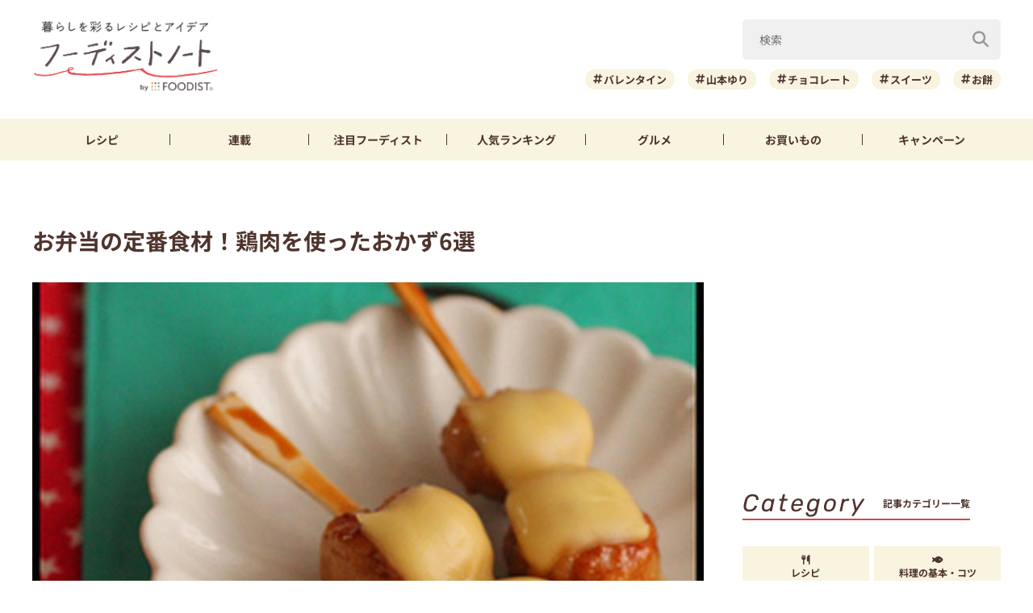

--- FILE ---
content_type: text/html; charset=utf-8
request_url: https://www.google.com/recaptcha/api2/aframe
body_size: 267
content:
<!DOCTYPE HTML><html><head><meta http-equiv="content-type" content="text/html; charset=UTF-8"></head><body><script nonce="E7aTzN_tPz08d2zZAJMTLg">/** Anti-fraud and anti-abuse applications only. See google.com/recaptcha */ try{var clients={'sodar':'https://pagead2.googlesyndication.com/pagead/sodar?'};window.addEventListener("message",function(a){try{if(a.source===window.parent){var b=JSON.parse(a.data);var c=clients[b['id']];if(c){var d=document.createElement('img');d.src=c+b['params']+'&rc='+(localStorage.getItem("rc::a")?sessionStorage.getItem("rc::b"):"");window.document.body.appendChild(d);sessionStorage.setItem("rc::e",parseInt(sessionStorage.getItem("rc::e")||0)+1);localStorage.setItem("rc::h",'1768507236457');}}}catch(b){}});window.parent.postMessage("_grecaptcha_ready", "*");}catch(b){}</script></body></html>

--- FILE ---
content_type: application/javascript; charset=utf-8
request_url: https://fundingchoicesmessages.google.com/f/AGSKWxW5UxkPS3fDohgxtEYoaydp7YYafGzVXbyCuMAbAddnik_vOdHeQNSbaLCFAdMQwsTq3_-xoGq1eGQJ0XlFw09ozhq54Z38ppPkuy6gX-KzhZYa6CQNbI3TiynrK8pluxea0lPKqJeLLwm-vVMRYdZgL7GX6eaZwYxhRqirTiAUd-TRciMJejUqT1ni/_/adleaderboardtop.=advertiser.=akiba_ads_.lazyad--ad-choices.
body_size: -1290
content:
window['a75b9dcd-e76b-4b7f-8ffc-789bca820361'] = true;